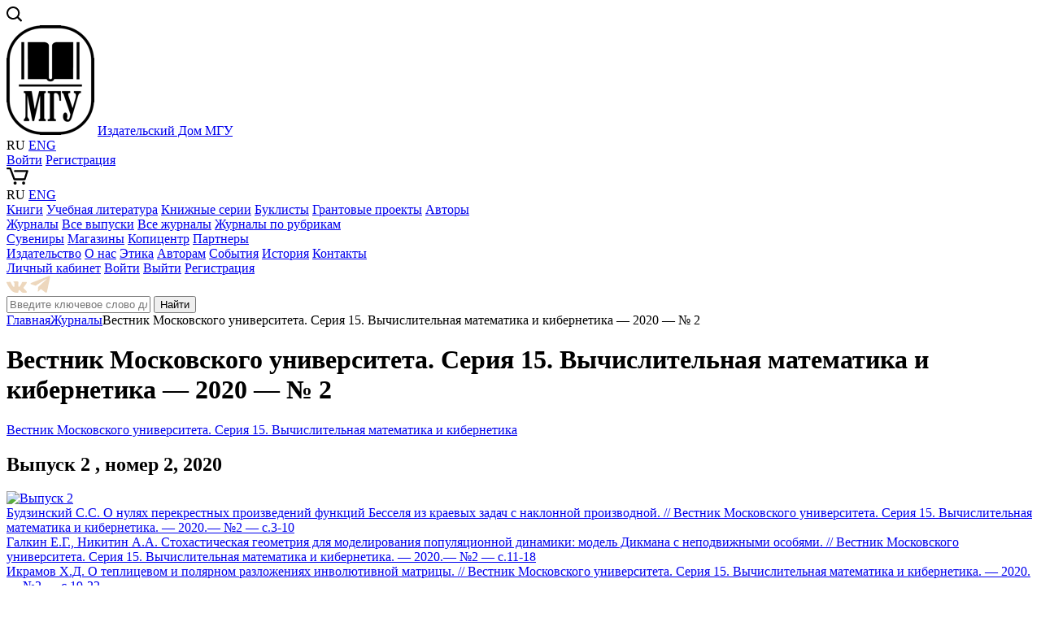

--- FILE ---
content_type: text/html; charset=UTF-8
request_url: https://msupress.com/catalogue/magazines/archiv/vestnik-moskovskogo-universiteta-seriya-15-vychislitelnaya-matematika-i-kibernetika/2946/
body_size: 27250
content:
<!DOCTYPE html>
<!--[if lt IE 7 ]><html class="ie ie6" lang="en"> <![endif]-->
<!--[if IE 7 ]><html class="ie ie7" lang="en"> <![endif]-->
<!--[if IE 8 ]><html class="ie ie8" lang="en"> <![endif]-->
<!--[if (gte IE 9)|!(IE)]><!--><html lang="ru"> <!--<![endif]-->
<html>
<head>
<title>Вестник Московского университета. Серия 15. Вычислительная математика и кибернетика — 2020 — № 2. МГУ</title>
	<link rel="shortcut icon" href="/images/favicon/favicon.ico" type="image/x-icon">
	<link rel="apple-touch-icon" href="/images/favicon/apple-touch-icon.png">
	<link rel="apple-touch-icon" sizes="72x72" href="/images/favicon/apple-touch-icon-72x72.png">
	<link rel="apple-touch-icon" sizes="114x114" href="/images/favicon/apple-touch-icon-114x114.png">

	<meta http-equiv="X-UA-Compatible" content="IE=edge">
	<meta name="viewport" content="width=device-width, initial-scale=1, maximum-scale=1">

	<link rel="stylesheet" href="/bitrix/templates/msupress/libs/bootstrap/css/bootstrap-grid.min.css">
    <link rel="stylesheet" href="/bitrix/templates/msupress/libs/font-awesome-4.2.0/css/font-awesome.min.css" />
     <link rel="stylesheet" href="/bitrix/templates/msupress/libs/fancybox/jquery.fancybox.css" />
    <link rel="stylesheet" href="/bitrix/templates/msupress/libs/owlcarousel/assets/owl.carousel.css" />
    
   	
	<link rel="stylesheet" href="/bitrix/templates/msupress/css/fonts.css">
	<link rel="stylesheet" href="/bitrix/templates/msupress/css/main.css">
    <link rel="stylesheet" href="/bitrix/templates/msupress/css/media.css">
<meta http-equiv="Content-Type" content="text/html; charset=UTF-8" />
<meta name="robots" content="index, follow" />
<meta name="keywords" content="Вестник Московского университета. Серия 15. Вычислительная математика и кибернетика  2020 2, Издательский дом МГУ" />
<meta name="description" content="Вестник Московского университета. Серия 15. Вычислительная математика и кибернетика — 2020 — № 2. Издательский дом МГУ" />
<link href="/bitrix/js/ui/design-tokens/dist/ui.design-tokens.min.css?171860936523463" type="text/css" rel="stylesheet"/>
<link href="/bitrix/js/ui/fonts/opensans/ui.font.opensans.min.css?16647857582320" type="text/css" rel="stylesheet"/>
<link href="/bitrix/js/main/popup/dist/main.popup.bundle.min.css?175094525228056" type="text/css" rel="stylesheet"/>
<link href="/bitrix/cache/css/s1/msupress/template_68a3fbd26fcad5bfed6abde204d95330/template_68a3fbd26fcad5bfed6abde204d95330_v1.css?176855559011527" type="text/css" rel="stylesheet" data-template-style="true"/>
<script>if(!window.BX)window.BX={};if(!window.BX.message)window.BX.message=function(mess){if(typeof mess==='object'){for(let i in mess) {BX.message[i]=mess[i];} return true;}};</script>
<script>(window.BX||top.BX).message({"JS_CORE_LOADING":"Загрузка...","JS_CORE_NO_DATA":"- Нет данных -","JS_CORE_WINDOW_CLOSE":"Закрыть","JS_CORE_WINDOW_EXPAND":"Развернуть","JS_CORE_WINDOW_NARROW":"Свернуть в окно","JS_CORE_WINDOW_SAVE":"Сохранить","JS_CORE_WINDOW_CANCEL":"Отменить","JS_CORE_WINDOW_CONTINUE":"Продолжить","JS_CORE_H":"ч","JS_CORE_M":"м","JS_CORE_S":"с","JSADM_AI_HIDE_EXTRA":"Скрыть лишние","JSADM_AI_ALL_NOTIF":"Показать все","JSADM_AUTH_REQ":"Требуется авторизация!","JS_CORE_WINDOW_AUTH":"Войти","JS_CORE_IMAGE_FULL":"Полный размер"});</script>

<script src="/bitrix/js/main/core/core.min.js?1768555513242882"></script>

<script>BX.Runtime.registerExtension({"name":"main.core","namespace":"BX","loaded":true});</script>
<script>BX.setJSList(["\/bitrix\/js\/main\/core\/core_ajax.js","\/bitrix\/js\/main\/core\/core_promise.js","\/bitrix\/js\/main\/polyfill\/promise\/js\/promise.js","\/bitrix\/js\/main\/loadext\/loadext.js","\/bitrix\/js\/main\/loadext\/extension.js","\/bitrix\/js\/main\/polyfill\/promise\/js\/promise.js","\/bitrix\/js\/main\/polyfill\/find\/js\/find.js","\/bitrix\/js\/main\/polyfill\/includes\/js\/includes.js","\/bitrix\/js\/main\/polyfill\/matches\/js\/matches.js","\/bitrix\/js\/ui\/polyfill\/closest\/js\/closest.js","\/bitrix\/js\/main\/polyfill\/fill\/main.polyfill.fill.js","\/bitrix\/js\/main\/polyfill\/find\/js\/find.js","\/bitrix\/js\/main\/polyfill\/matches\/js\/matches.js","\/bitrix\/js\/main\/polyfill\/core\/dist\/polyfill.bundle.js","\/bitrix\/js\/main\/core\/core.js","\/bitrix\/js\/main\/polyfill\/intersectionobserver\/js\/intersectionobserver.js","\/bitrix\/js\/main\/lazyload\/dist\/lazyload.bundle.js","\/bitrix\/js\/main\/polyfill\/core\/dist\/polyfill.bundle.js","\/bitrix\/js\/main\/parambag\/dist\/parambag.bundle.js"]);
</script>
<script>BX.Runtime.registerExtension({"name":"pull.protobuf","namespace":"BX","loaded":true});</script>
<script>BX.Runtime.registerExtension({"name":"rest.client","namespace":"window","loaded":true});</script>
<script>(window.BX||top.BX).message({"pull_server_enabled":"N","pull_config_timestamp":0,"shared_worker_allowed":"Y","pull_guest_mode":"N","pull_guest_user_id":0,"pull_worker_mtime":1744728961});(window.BX||top.BX).message({"PULL_OLD_REVISION":"Для продолжения корректной работы с сайтом необходимо перезагрузить страницу."});</script>
<script>BX.Runtime.registerExtension({"name":"pull.client","namespace":"BX","loaded":true});</script>
<script>BX.Runtime.registerExtension({"name":"pull","namespace":"window","loaded":true});</script>
<script>BX.Runtime.registerExtension({"name":"ui.design-tokens","namespace":"window","loaded":true});</script>
<script>BX.Runtime.registerExtension({"name":"ui.fonts.opensans","namespace":"window","loaded":true});</script>
<script>BX.Runtime.registerExtension({"name":"main.popup","namespace":"BX.Main","loaded":true});</script>
<script>BX.Runtime.registerExtension({"name":"popup","namespace":"window","loaded":true});</script>
<script>(window.BX||top.BX).message({"LANGUAGE_ID":"ru","FORMAT_DATE":"DD.MM.YYYY","FORMAT_DATETIME":"DD.MM.YYYY HH:MI:SS","COOKIE_PREFIX":"MSUPRESS","SERVER_TZ_OFFSET":"10800","UTF_MODE":"Y","SITE_ID":"s1","SITE_DIR":"\/","USER_ID":"","SERVER_TIME":1769297836,"USER_TZ_OFFSET":0,"USER_TZ_AUTO":"Y","bitrix_sessid":"84fe831cdec970bce369a27675ebf58f"});</script>


<script src="/bitrix/js/pull/protobuf/protobuf.js?1597761235274055"></script>
<script src="/bitrix/js/pull/protobuf/model.min.js?159776123514190"></script>
<script src="/bitrix/js/rest/client/rest.client.min.js?16019047959240"></script>
<script src="/bitrix/js/pull/client/pull.client.min.js?174982020749849"></script>
<script src="/bitrix/js/main/popup/dist/main.popup.bundle.min.js?176855551467515"></script>
<script>BX.setJSList(["\/bitrix\/components\/scody\/cookie\/templates\/.default\/script.js"]);</script>
<script>BX.setCSSList(["\/bitrix\/templates\/.default\/components\/bitrix\/system.auth.form\/eshop_adapt\/style.css","\/bitrix\/templates\/.default\/components\/bitrix\/system.auth.form\/eshop_adapt_auth\/style.css","\/bitrix\/components\/scody\/cookie\/templates\/.default\/style.css","\/bitrix\/templates\/msupress\/styles.css"]);</script>
<script>
					(function () {
						"use strict";

						var counter = function ()
						{
							var cookie = (function (name) {
								var parts = ("; " + document.cookie).split("; " + name + "=");
								if (parts.length == 2) {
									try {return JSON.parse(decodeURIComponent(parts.pop().split(";").shift()));}
									catch (e) {}
								}
							})("BITRIX_CONVERSION_CONTEXT_s1");

							if (cookie && cookie.EXPIRE >= BX.message("SERVER_TIME"))
								return;

							var request = new XMLHttpRequest();
							request.open("POST", "/bitrix/tools/conversion/ajax_counter.php", true);
							request.setRequestHeader("Content-type", "application/x-www-form-urlencoded");
							request.send(
								"SITE_ID="+encodeURIComponent("s1")+
								"&sessid="+encodeURIComponent(BX.bitrix_sessid())+
								"&HTTP_REFERER="+encodeURIComponent(document.referrer)
							);
						};

						if (window.frameRequestStart === true)
							BX.addCustomEvent("onFrameDataReceived", counter);
						else
							BX.ready(counter);
					})();
				</script>



<script  src="/bitrix/cache/js/s1/msupress/template_97732a3231ebf248bd7906ebbbc8daa6/template_97732a3231ebf248bd7906ebbbc8daa6_v1.js?17685555901495"></script>

</head>
<body> 
<div id="panel"></div>
<div class="header-wrap">
<header class="new-my-head">
<div class="top-line-menu"><a href="#" data-toggle=".sidebar" class="toggle-mnu"><span></span></a></div>

<a href="/search/" class="top-line-search"><div class="top-line-search-a img-wrap"><img src="/images/search.svg"></div> </a>
<div class="b-top-logo">
<a href="/" class="top-line-home-icon img-wrap"><img src="/images/msu-logo.png"></a>
<a href="/" class="top-line-home">Издательский Дом МГУ</a>
</div>
<div class="top-line-social">
<a target="_blank" href="https://vk.com/isdatmsu" class="top-line-social-vk"></a> <a target="_blank" href="https://t.me/msupress" class="top-line-social-tg"></a></div>
<div class="top-line-lang">RU <a href="/en/">ENG</a></div>
<div class="bx_login_block">
	<span id="login-line">
	<!--'start_frame_cache_login-line'-->			<a class="bx_login_top_inline_link" href="javascript:void(0)" onclick="openAuthorizePopup()">Войти</a>
						<a class="bx_login_top_inline_link" href="/auth/?register=yes&amp;register=yes&amp;backurl=%2Fcatalogue%2Fmagazines%2Farchiv%2Fvestnik-moskovskogo-universiteta-seriya-15-vychislitelnaya-matematika-i-kibernetika%2F2946%2F" >Регистрация</a>
			
			<script>
				BX.localStorage.remove("eshop_user_name");
			</script>
		<!--'end_frame_cache_login-line'-->	</span>
</div>


<div id="bx_auth_popup_form" style="display:none;" class="bx_login_popup_form">
	<!--'start_frame_cache_8k8aZS'--><div class="login_page">
				<form name="system_auth_formPqgS8z" method="post" target="_top" action="/auth/" class="bx_auth_form">
		<input type="hidden" name="AUTH_FORM" value="Y" />
		<input type="hidden" name="TYPE" value="AUTH" />
				<input type="hidden" name="backurl" value="/catalogue/magazines/archiv/vestnik-moskovskogo-universiteta-seriya-15-vychislitelnaya-matematika-i-kibernetika/2946/" />
				
		<strong>Войти</strong><br>
		<input class="input_text_style" type="text" name="USER_LOGIN" maxlength="255" value="" /><br><br>
		<strong>Пароль:</strong><br>
		<input class="input_text_style" type="password" name="USER_PASSWORD" maxlength="255" /><br>

				<span style="display:block;height:7px;"></span>
					<span class="rememberme"><input type="checkbox" id="USER_REMEMBER" name="USER_REMEMBER" value="Y" checked/>Запомнить меня</span>
		
				<noindex>
			<span class="forgotpassword" style="padding-left:75px;"><a href="/auth/?forgot_password=yes" rel="nofollow">Забыли пароль?</a></span>
		</noindex>
				<br><br><input type="submit" name="Login" class="bt_blue big shadow" value="Войти" />
	</form>
</div>
<script type="text/javascript">
try{document.form_auth.USER_LOGIN.focus();}catch(e){}
</script>

<!--'end_frame_cache_8k8aZS'--></div>

<script>
	function openAuthorizePopup()
	{
		var authPopup = BX.PopupWindowManager.create("AuthorizePopup", null, {
			autoHide: true,
			//	zIndex: 0,
			offsetLeft: 0,
			offsetTop: 0,
			overlay : true,
			draggable: {restrict:true},
			closeByEsc: true,
			closeIcon: { right : "12px", top : "10px"},
			content: '<div style="width:400px;height:400px; text-align: center;"><span style="position:absolute;left:50%; top:50%"><img src="/bitrix/templates/.default/components/bitrix/system.auth.form/eshop_adapt/images/wait.gif"/></span></div>',
			events: {
				onAfterPopupShow: function()
				{
					this.setContent(BX("bx_auth_popup_form"));
				}
			}
		});

		authPopup.show();
	}
</script>
<a href="/personal/cart/" class="top-line-cart"><div class="top-line-cart-a img-wrap"><img src="/images/shopping-cart.svg"></div></a>     	
  

<div class="main-mnu">
<div class="main-mnu-drop"></div>
<div class="main-mnu-wrap">

	<div class="main-mnu-1">
<div class="top-line-lang-mob">RU <a href="/en/">ENG</a></div>
    	<a href="/catalogue/books/" class="main-mnu-big">Книги</a>



			<a href="/catalogue/books/uchebnaya-literatura/">Учебная литература</a>
		
			<a href="/catalogue/books/knizhnye-serii/">Книжные серии</a>
		
			<a href="/catalogue/books/rubriki/">Буклисты</a>
		
			<a href="/grants/">Грантовые проекты</a>
		
			<a href="/catalogue/books/authors/">Авторы</a>
		


 </div>
    <div class="main-mnu-2">
    	<a href="/catalogue/magazines/" class="main-mnu-big">Журналы</a>



			<a href="/catalogue/magazines/archiv/" class="active_top">Все выпуски</a>
		
			<a href="/catalogue/magazines/">Все журналы</a>
		
			<a href="/catalogue/magazines/">Журналы по рубрикам</a>
		


</div>
    <div class="main-mnu-3">



	
		<a href="/suvenir/" class="main-mnu-big">Сувениры</a>	
	
	
		<a href="/shops/" class="main-mnu-big">Магазины</a>	
	
	
		<a href="/services/kopitsentr/" class="main-mnu-big">Копицентр</a>	
	
	
		<a href="/about/partners/" class="main-mnu-big">Партнеры</a>	
	


</div>
    <div class="main-mnu-4">
    	<a href="/about/" class="main-mnu-big">Издательство</a>



			<a href="/about/">О нас</a>
		
			<a href="/about/eticheskaya-politika/">Этика</a>
		
			<a href="/avtoram/">Авторам</a>
		
			<a href="/events/">События</a>
		
			<a href="/about/istoriya/">История</a>
		
			<a href="/about/kontakty/">Контакты</a>
		


</div>
    <div class="main-mnu-5">
		<a href="/personal/profile/" class="main-mnu-big">Личный кабинет</a>
		<a href="/auth/">Войти</a>
       <a href="?logout=yes">Выйти</a>
       <a href="/personal/profile/?register=yes">Регистрация</a>
<div class="top-social">
<a target="_blank" href="https://vk.com/isdatmsu" class="footer-vk img-wrap"><img src="/images/vkontakte.svg"></a> <a target="_blank" href="https://t.me/msupress" class="footer-vk img-wrap"><img src="/images/telegram.svg"></a> </div> 
</div>
</div>

</div>
<div class="main-search">
	<div class="main-search-drop"></div>
	<div class="main-search-wrap">
    	<form action="/search/index.php" method="get">
		<div class="bx-input-group">
			<input id="" type="text" name="q" value="" autocomplete="off" class="bx-form-control" placeholder="Введите ключевое слово для поиска">
			<span class="bx-input-group-btn">
				<button class="btn-green" type="submit" name="s">Найти</button>
			</span>
		</div>
	</form>
	</div>
</div>

</header>
</div>

<div class="wrapper">
<div class="crumbs">
	<div class="container">
		<a href="/" title="Главная" itemprop="url">Главная</a><a href="/catalogue/magazines/" title="Журналы" itemprop="url">Журналы</a>Вестник Московского университета. Серия 15. Вычислительная математика и кибернетика — 2020 — № 2	</div>
</div>

<div class="page-head">
	<div class="container">				
		<div class="row">
			<div class="col-md-12">
            	<h1 class="page-h1">Вестник Московского университета. Серия 15. Вычислительная математика и кибернетика — 2020 — № 2</h1>
</div>
		</div>
	</div>
</div>

           
<div class="b-journal-issue">
	<div class="container">
    	<div class="row"> 
        <div class="col-md-12"> 
<div class="b-journal-issue-info">
            	
				
				
				
						  		   
<div class='b-journal-issue-info-name'><a href='/catalogue/magazines/kibernetika/1457/'>Вестник Московского университета. Серия 15. Вычислительная математика и кибернетика</a></div>	 
	 		
				
				
				
		
	    <h2 class="b-journal-issue-name">Выпуск 2    , номер 2,
     		
	    	
	  2020	 		
	    		
	    		
	    		
	    		
		</h2>
					
				
				
				
				
				
		
	
	
    </div> 
	
<div class="b-journal-issue-cover"><a href="/upload/iblock/fd1/vestnikSer1520202.jpg" class="img-wrap fancybox"><img src="/upload/iblock/fd1/vestnikSer1520202.jpg"			
			alt="Выпуск 2"/></a></div> 
</div>
        </div>
	</div>
</div>       
<div class="b-issue-description">
	<div class="container">
    	<div class="row">      
       		<div class="col-md-12">
					<div class="b-issue-article">
	<div class="b-issue-article-name">
 <a target="_blank" href="https://elibrary.ru/item.asp?id=42571363">
		Будзинский С.С. О нулях перекрестных произведений функций Бесселя из краевых задач с наклонной производной. // Вестник Московского университета. Серия 15. Вычислительная математика и кибернетика. — 2020.— №2 — с.3-10 </a>
	</div>
</div>
<div class="b-issue-article">
	<div class="b-issue-article-name">
 <a target="_blank" href="https://elibrary.ru/item.asp?id=42571364">
		Галкин Е.Г., Никитин А.А. Стохастическая геометрия для моделирования популяционной динамики: модель Дикмана с неподвижными особями. // Вестник Московского университета. Серия 15. Вычислительная математика и кибернетика. — 2020.— №2 — с.11-18 </a>
	</div>
</div>
<div class="b-issue-article">
	<div class="b-issue-article-name">
 <a target="_blank" href="https://elibrary.ru/item.asp?id=42571365">
		Икрамов Х.Д. О теплицевом и полярном разложениях инволютивной матрицы. // Вестник Московского университета. Серия 15. Вычислительная математика и кибернетика. — 2020.— №2 — с.19-22 </a>
	</div>
</div>
<div class="b-issue-article">
	<div class="b-issue-article-name">
 <a target="_blank" href="https://elibrary.ru/item.asp?id=42571366">
		Киселёв Ю.Н., Орлов М.В., Орлов С.М. Многомерная модель экономического роста с интегральной функцией полезности. // Вестник Московского университета. Серия 15. Вычислительная математика и кибернетика. — 2020.— №2 — с.23-36 </a>
	</div>
</div>
<div class="b-issue-article">
	<div class="b-issue-article-name">
 <a target="_blank" href="https://elibrary.ru/item.asp?id=42571367">
		Марченков С.С. Критерий полноты в классе экспоненциально-полиномиальных функций. // Вестник Московского университета. Серия 15. Вычислительная математика и кибернетика. — 2020.— №2— с.37-44 </a>
	</div>
</div>
<div class="b-issue-article">
	<div class="b-issue-article-name">
 <a target="_blank" href="https://elibrary.ru/item.asp?id=42571368">
		Пагурова В.И. Об уточнении теоремы Россберга. // Вестник Московского университета. Серия 15. Вычислительная математика и кибернетика. — 2020.— №2 — с.45-47 </a>
	</div>
</div>
<div class="b-issue-article">
	<div class="b-issue-article-name">
 <a target="_blank" href="https://elibrary.ru/item.asp?id=42571369">
		Саблин М.Н. Разностные дифференциальные операторы со значениями в серединах сторон ячеек треугольной сетки. // Вестник Московского университета. Серия 15. Вычислительная математика и кибернетика. — 2020.— №2 — с.48-59 </a>
	</div>
</div>
 <br>	    		<div style="clear: left;">
				
				
				
				
		<a href="/catalogue/magazines/archiv/vestnik-moskovskogo-universiteta-seriya-15-vychislitelnaya-matematika-i-kibernetika/2947/" class="next-item">следующий выпуск</a>	
			
			
	<a href="/catalogue/magazines/archiv/vestnik-moskovskogo-universiteta-seriya-15-vychislitelnaya-matematika-i-kibernetika/2692/" class="prev-item">предыдущий выпуск</a>
	 		
		</div>
	

</div>
</div>
</div>
</div>
<br>
 <a href="/catalogue/magazines/" class="all-items">Все журналы</a>
<footer class="s-footer">
	<div class="container">
	<div class="row">
<a href="/catalogue/books/rubriki/3572/" class="footer-banner">
<img src="/images/baner/banner-270-logo.png" alt="Издательство к 270-летию МГУ">
</a>
</div>    	<div class="row">  
<div class="col-md-6 col-sm-6 col-xs-12 footer-1">
<div class="footer-logo ">
<a href="http://www.msu.ru/" class="footer-logo-msu" target="_blank">Московский Государственный Университет</a>
	<a href="/" class="footer-logo-pub">
	Издательский Дом МГУ</a>
<div class="footer-social">
<a target="_blank" href="https://vk.com/isdatmsu" class="footer-vk img-wrap"><img src="/images/vkontakte.svg"></a> <a target="_blank" href="https://t.me/msupress" class="footer-vk img-wrap"><img src="/images/telegram.svg"></a> </div>                
</div>
<div class="footer-phones">
<p>Москва, Ленинские горы,<br> дом 1, строение 15<br>
телефон: <a href="tel:+74959393291" class="footer-phone">(495) 939-32-91</a><br>
<a href="mailto:info@msupress.com">info@msupress.com</a></p>                    
<p>Отдел реализации<br>
телефон: <a href="tel:+74959393323" class="footer-phone">(495) 939-33-23</a><br>
<a href="mailto:zakaz@msupress.com">zakaz@msupress.com</a></p>                    

</div>
</div>
<div class="col-md-6 col-sm-6 col-xs-12 footer-2">
            	<div class="footer-menu-1">
                	<p class="footer-heading">Издательство</p>
<p class="">



			<a href="/about/direktsiya/">Руководство</a><br/>
		
			<a href="/about/kontakty/">Контакты</a><br/>
		
			<a href="/about/partners/">Партнеры</a><br/>
		


</p>
<p class="">



			<a href="/about/">Издательство сегодня</a><br/>
		
			<a href="/about/eticheskaya-politika/">Этика</a><br/>
		
			<a href="/about/istoriya/">История</a><br/>
		


 </p>   
</div>
<div class="footer-menu-2">
                	<p class="footer-heading">Отдел реализации</p>
                    <p class="">



			<a href="/shop/">Об отделе реализации</a><br/>
		
			<a href="/shops/">Магазины</a><br/>
		
			<a href="/shop/dostavka-i-opalata/">Доставка и оплата</a><br/>
		
			<a href="/shop/obratnaya-svyaz/">Обратная связь</a><br/>
		
			<a href="/shop/optovym-pokupatelya/">Оптовые продажи</a><br/>
		


</p>
                </div>
                <div class="footer-sub">
<p class="footer-heading">Основное</p>
 <p class="">


			<a href="/catalogue/books/">Книги</a><br/>
		
			<a href="/catalogue/magazines/" class="active_bottom">Журналы</a><br/>
		
			<a href="/suvenir/">Сувениры</a><br/>
		
			<a href="/services/kopitsentr/">Копицентр</a><br/>
		


</p>
<p>
 <a href="/about/polzovatelskoe-soglashenie/">Пользовательское соглашение</a><br>
 <a href="/about/politika-konfidentsialnosti/">Политика конфиденциальности</a><br>
</p>
</div>                    
            </div>

 </div>
    </div>
</footer>
	
<div class="widget_cookie widget_cookie__style2 cookie__hide" id="cookie_9954b9a3be920a789c56054d0368fcb9"
     style=""
>
    <div class="widget_cookie__text">На этом сайте используются файлы cookie. Мы собираем их для анализа трафика и улучшения работы интернет-магазина - <a href='/about/politika-konfidentsialnosti/' class='b-cookie-a'>политика конфиденциальности</a>.</div>
    <button class="widget_cookie__btn-close-cookie btn btn-primary" onclick="cookie_cookie_9954b9a3be920a789c56054d0368fcb9.acceptCookies('cookie_9954b9a3be920a789c56054d0368fcb9')"
            style=""
    >OK</button>

    <script>
        // ������ ��������� � ��������� ��������
        const cookie_cookie_9954b9a3be920a789c56054d0368fcb9 = new CookieManager({
            containerId: 'cookie_9954b9a3be920a789c56054d0368fcb9',
            cookieExpireDays: 30,
            checkCookieTimeout: 3000,
            cookieName: 'userConsent_cookie_9954b9a3be920a789c56054d0368fcb9',
            cookieValue: 'granted',
        });
    </script>
</div>
	
<div class="scroll-top" title="Наверх"></div>

<!-- Yandex.Metrika counter -->
<script type="text/javascript">
    (function (d, w, c) {
        (w[c] = w[c] || []).push(function() {
            try {
                w.yaCounter44970715 = new Ya.Metrika({
                    id:44970715,
                    clickmap:true,
                    trackLinks:true,
                    accurateTrackBounce:true,
                    webvisor:true
                });
            } catch(e) { }
        });

        var n = d.getElementsByTagName("script")[0],
            s = d.createElement("script"),
            f = function () { n.parentNode.insertBefore(s, n); };
        s.type = "text/javascript";
        s.async = true;
        s.src = "https://mc.yandex.ru/metrika/watch.js";

        if (w.opera == "[object Opera]") {
            d.addEventListener("DOMContentLoaded", f, false);
        } else { f(); }
    })(document, window, "yandex_metrika_callbacks");
</script>
<noscript><div><img src="https://mc.yandex.ru/watch/44970715" style="position:absolute; left:-9999px;" alt="" /></div></noscript>
<!-- /Yandex.Metrika counter -->	
</div>



	<!--[if lt IE 9]>
	<script src="/bitrix/templates/msupress/libs/html5shiv/es5-shim.min.js"></script>
	<script src="/bitrix/templates/msupress/libs/html5shiv/html5shiv.min.js"></script>
	<script src="/bitrix/templates/msupress/libs/html5shiv/html5shiv-printshiv.min.js"></script>
	<script src="/bitrix/templates/msupress/libs/respond/respond.min.js"></script>
	<![endif]-->

<script src="/bitrix/templates/msupress/libs/jquery/jquery.min.js"></script>

<script src="/bitrix/templates/msupress/libs/fancybox/jquery.fancybox.pack.js"></script>

<script src="/bitrix/templates/msupress/libs/owlcarousel/owl.carousel.min.js"></script>           

<script src="/bitrix/templates/msupress/js/common.js"></script>

	
		
     	
</body>
</html>